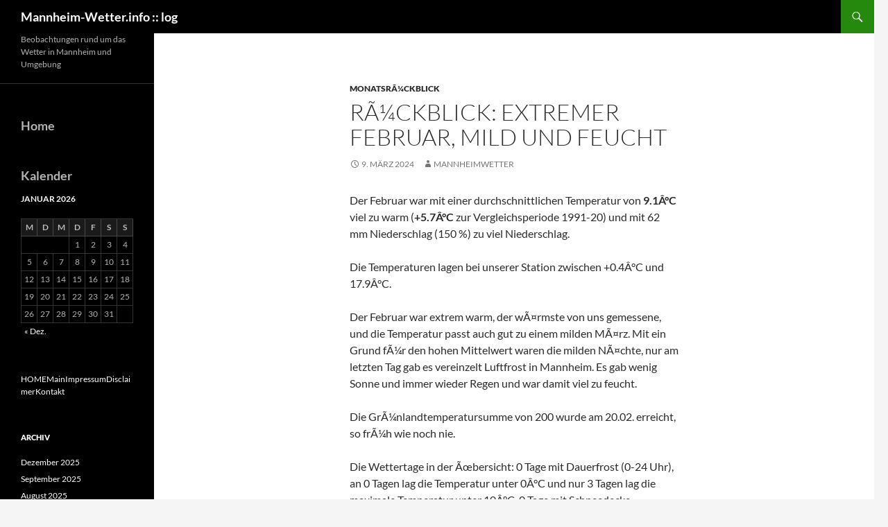

--- FILE ---
content_type: text/html; charset=UTF-8
request_url: https://www.mannheim-wetter.info/archiv/blog/?p=5092
body_size: 14563
content:
<!DOCTYPE html>
<!--[if IE 7]>
<html class="ie ie7" lang="de">
<![endif]-->
<!--[if IE 8]>
<html class="ie ie8" lang="de">
<![endif]-->
<!--[if !(IE 7) & !(IE 8)]><!-->
<html lang="de">
<!--<![endif]-->
<head>
	<meta charset="UTF-8">
	<meta name="viewport" content="width=device-width, initial-scale=1.0">
	<title>RÃ¼ckblick: Extremer Februar, mild und feucht | Mannheim-Wetter.info :: log</title>
	<link rel="profile" href="https://gmpg.org/xfn/11">
	<link rel="pingback" href="https://www.mannheim-wetter.info/archiv/blog/xmlrpc.php">
	<!--[if lt IE 9]>
	<script src="https://www.mannheim-wetter.info/archiv/blog/wp-content/themes/twentyfourteen/js/html5.js?ver=3.7.0"></script>
	<![endif]-->
	<meta name='robots' content='max-image-preview:large' />
<link rel='dns-prefetch' href='//www.mannheim-wetter.info' />
<link rel="alternate" type="application/rss+xml" title="Mannheim-Wetter.info :: log &raquo; Feed" href="https://www.mannheim-wetter.info/archiv/blog/?feed=rss2" />
<link rel="alternate" type="application/rss+xml" title="Mannheim-Wetter.info :: log &raquo; Kommentar-Feed" href="https://www.mannheim-wetter.info/archiv/blog/?feed=comments-rss2" />
<link rel="alternate" title="oEmbed (JSON)" type="application/json+oembed" href="https://www.mannheim-wetter.info/archiv/blog/index.php?rest_route=%2Foembed%2F1.0%2Fembed&#038;url=https%3A%2F%2Fwww.mannheim-wetter.info%2Farchiv%2Fblog%2F%3Fp%3D5092" />
<link rel="alternate" title="oEmbed (XML)" type="text/xml+oembed" href="https://www.mannheim-wetter.info/archiv/blog/index.php?rest_route=%2Foembed%2F1.0%2Fembed&#038;url=https%3A%2F%2Fwww.mannheim-wetter.info%2Farchiv%2Fblog%2F%3Fp%3D5092&#038;format=xml" />
<style id='wp-img-auto-sizes-contain-inline-css'>
img:is([sizes=auto i],[sizes^="auto," i]){contain-intrinsic-size:3000px 1500px}
/*# sourceURL=wp-img-auto-sizes-contain-inline-css */
</style>
<style id='wp-emoji-styles-inline-css'>

	img.wp-smiley, img.emoji {
		display: inline !important;
		border: none !important;
		box-shadow: none !important;
		height: 1em !important;
		width: 1em !important;
		margin: 0 0.07em !important;
		vertical-align: -0.1em !important;
		background: none !important;
		padding: 0 !important;
	}
/*# sourceURL=wp-emoji-styles-inline-css */
</style>
<style id='wp-block-library-inline-css'>
:root{--wp-block-synced-color:#7a00df;--wp-block-synced-color--rgb:122,0,223;--wp-bound-block-color:var(--wp-block-synced-color);--wp-editor-canvas-background:#ddd;--wp-admin-theme-color:#007cba;--wp-admin-theme-color--rgb:0,124,186;--wp-admin-theme-color-darker-10:#006ba1;--wp-admin-theme-color-darker-10--rgb:0,107,160.5;--wp-admin-theme-color-darker-20:#005a87;--wp-admin-theme-color-darker-20--rgb:0,90,135;--wp-admin-border-width-focus:2px}@media (min-resolution:192dpi){:root{--wp-admin-border-width-focus:1.5px}}.wp-element-button{cursor:pointer}:root .has-very-light-gray-background-color{background-color:#eee}:root .has-very-dark-gray-background-color{background-color:#313131}:root .has-very-light-gray-color{color:#eee}:root .has-very-dark-gray-color{color:#313131}:root .has-vivid-green-cyan-to-vivid-cyan-blue-gradient-background{background:linear-gradient(135deg,#00d084,#0693e3)}:root .has-purple-crush-gradient-background{background:linear-gradient(135deg,#34e2e4,#4721fb 50%,#ab1dfe)}:root .has-hazy-dawn-gradient-background{background:linear-gradient(135deg,#faaca8,#dad0ec)}:root .has-subdued-olive-gradient-background{background:linear-gradient(135deg,#fafae1,#67a671)}:root .has-atomic-cream-gradient-background{background:linear-gradient(135deg,#fdd79a,#004a59)}:root .has-nightshade-gradient-background{background:linear-gradient(135deg,#330968,#31cdcf)}:root .has-midnight-gradient-background{background:linear-gradient(135deg,#020381,#2874fc)}:root{--wp--preset--font-size--normal:16px;--wp--preset--font-size--huge:42px}.has-regular-font-size{font-size:1em}.has-larger-font-size{font-size:2.625em}.has-normal-font-size{font-size:var(--wp--preset--font-size--normal)}.has-huge-font-size{font-size:var(--wp--preset--font-size--huge)}.has-text-align-center{text-align:center}.has-text-align-left{text-align:left}.has-text-align-right{text-align:right}.has-fit-text{white-space:nowrap!important}#end-resizable-editor-section{display:none}.aligncenter{clear:both}.items-justified-left{justify-content:flex-start}.items-justified-center{justify-content:center}.items-justified-right{justify-content:flex-end}.items-justified-space-between{justify-content:space-between}.screen-reader-text{border:0;clip-path:inset(50%);height:1px;margin:-1px;overflow:hidden;padding:0;position:absolute;width:1px;word-wrap:normal!important}.screen-reader-text:focus{background-color:#ddd;clip-path:none;color:#444;display:block;font-size:1em;height:auto;left:5px;line-height:normal;padding:15px 23px 14px;text-decoration:none;top:5px;width:auto;z-index:100000}html :where(.has-border-color){border-style:solid}html :where([style*=border-top-color]){border-top-style:solid}html :where([style*=border-right-color]){border-right-style:solid}html :where([style*=border-bottom-color]){border-bottom-style:solid}html :where([style*=border-left-color]){border-left-style:solid}html :where([style*=border-width]){border-style:solid}html :where([style*=border-top-width]){border-top-style:solid}html :where([style*=border-right-width]){border-right-style:solid}html :where([style*=border-bottom-width]){border-bottom-style:solid}html :where([style*=border-left-width]){border-left-style:solid}html :where(img[class*=wp-image-]){height:auto;max-width:100%}:where(figure){margin:0 0 1em}html :where(.is-position-sticky){--wp-admin--admin-bar--position-offset:var(--wp-admin--admin-bar--height,0px)}@media screen and (max-width:600px){html :where(.is-position-sticky){--wp-admin--admin-bar--position-offset:0px}}

/*# sourceURL=wp-block-library-inline-css */
</style><style id='wp-block-calendar-inline-css'>
.wp-block-calendar{text-align:center}.wp-block-calendar td,.wp-block-calendar th{border:1px solid;padding:.25em}.wp-block-calendar th{font-weight:400}.wp-block-calendar caption{background-color:inherit}.wp-block-calendar table{border-collapse:collapse;width:100%}.wp-block-calendar table.has-background th{background-color:inherit}.wp-block-calendar table.has-text-color th{color:inherit}.wp-block-calendar :where(table:not(.has-text-color)){color:#40464d}.wp-block-calendar :where(table:not(.has-text-color)) td,.wp-block-calendar :where(table:not(.has-text-color)) th{border-color:#ddd}:where(.wp-block-calendar table:not(.has-background) th){background:#ddd}
/*# sourceURL=https://www.mannheim-wetter.info/archiv/blog/wp-includes/blocks/calendar/style.min.css */
</style>
<style id='wp-block-categories-inline-css'>
.wp-block-categories{box-sizing:border-box}.wp-block-categories.alignleft{margin-right:2em}.wp-block-categories.alignright{margin-left:2em}.wp-block-categories.wp-block-categories-dropdown.aligncenter{text-align:center}.wp-block-categories .wp-block-categories__label{display:block;width:100%}
/*# sourceURL=https://www.mannheim-wetter.info/archiv/blog/wp-includes/blocks/categories/style.min.css */
</style>
<style id='wp-block-heading-inline-css'>
h1:where(.wp-block-heading).has-background,h2:where(.wp-block-heading).has-background,h3:where(.wp-block-heading).has-background,h4:where(.wp-block-heading).has-background,h5:where(.wp-block-heading).has-background,h6:where(.wp-block-heading).has-background{padding:1.25em 2.375em}h1.has-text-align-left[style*=writing-mode]:where([style*=vertical-lr]),h1.has-text-align-right[style*=writing-mode]:where([style*=vertical-rl]),h2.has-text-align-left[style*=writing-mode]:where([style*=vertical-lr]),h2.has-text-align-right[style*=writing-mode]:where([style*=vertical-rl]),h3.has-text-align-left[style*=writing-mode]:where([style*=vertical-lr]),h3.has-text-align-right[style*=writing-mode]:where([style*=vertical-rl]),h4.has-text-align-left[style*=writing-mode]:where([style*=vertical-lr]),h4.has-text-align-right[style*=writing-mode]:where([style*=vertical-rl]),h5.has-text-align-left[style*=writing-mode]:where([style*=vertical-lr]),h5.has-text-align-right[style*=writing-mode]:where([style*=vertical-rl]),h6.has-text-align-left[style*=writing-mode]:where([style*=vertical-lr]),h6.has-text-align-right[style*=writing-mode]:where([style*=vertical-rl]){rotate:180deg}
/*# sourceURL=https://www.mannheim-wetter.info/archiv/blog/wp-includes/blocks/heading/style.min.css */
</style>
<style id='wp-block-image-inline-css'>
.wp-block-image>a,.wp-block-image>figure>a{display:inline-block}.wp-block-image img{box-sizing:border-box;height:auto;max-width:100%;vertical-align:bottom}@media not (prefers-reduced-motion){.wp-block-image img.hide{visibility:hidden}.wp-block-image img.show{animation:show-content-image .4s}}.wp-block-image[style*=border-radius] img,.wp-block-image[style*=border-radius]>a{border-radius:inherit}.wp-block-image.has-custom-border img{box-sizing:border-box}.wp-block-image.aligncenter{text-align:center}.wp-block-image.alignfull>a,.wp-block-image.alignwide>a{width:100%}.wp-block-image.alignfull img,.wp-block-image.alignwide img{height:auto;width:100%}.wp-block-image .aligncenter,.wp-block-image .alignleft,.wp-block-image .alignright,.wp-block-image.aligncenter,.wp-block-image.alignleft,.wp-block-image.alignright{display:table}.wp-block-image .aligncenter>figcaption,.wp-block-image .alignleft>figcaption,.wp-block-image .alignright>figcaption,.wp-block-image.aligncenter>figcaption,.wp-block-image.alignleft>figcaption,.wp-block-image.alignright>figcaption{caption-side:bottom;display:table-caption}.wp-block-image .alignleft{float:left;margin:.5em 1em .5em 0}.wp-block-image .alignright{float:right;margin:.5em 0 .5em 1em}.wp-block-image .aligncenter{margin-left:auto;margin-right:auto}.wp-block-image :where(figcaption){margin-bottom:1em;margin-top:.5em}.wp-block-image.is-style-circle-mask img{border-radius:9999px}@supports ((-webkit-mask-image:none) or (mask-image:none)) or (-webkit-mask-image:none){.wp-block-image.is-style-circle-mask img{border-radius:0;-webkit-mask-image:url('data:image/svg+xml;utf8,<svg viewBox="0 0 100 100" xmlns="http://www.w3.org/2000/svg"><circle cx="50" cy="50" r="50"/></svg>');mask-image:url('data:image/svg+xml;utf8,<svg viewBox="0 0 100 100" xmlns="http://www.w3.org/2000/svg"><circle cx="50" cy="50" r="50"/></svg>');mask-mode:alpha;-webkit-mask-position:center;mask-position:center;-webkit-mask-repeat:no-repeat;mask-repeat:no-repeat;-webkit-mask-size:contain;mask-size:contain}}:root :where(.wp-block-image.is-style-rounded img,.wp-block-image .is-style-rounded img){border-radius:9999px}.wp-block-image figure{margin:0}.wp-lightbox-container{display:flex;flex-direction:column;position:relative}.wp-lightbox-container img{cursor:zoom-in}.wp-lightbox-container img:hover+button{opacity:1}.wp-lightbox-container button{align-items:center;backdrop-filter:blur(16px) saturate(180%);background-color:#5a5a5a40;border:none;border-radius:4px;cursor:zoom-in;display:flex;height:20px;justify-content:center;opacity:0;padding:0;position:absolute;right:16px;text-align:center;top:16px;width:20px;z-index:100}@media not (prefers-reduced-motion){.wp-lightbox-container button{transition:opacity .2s ease}}.wp-lightbox-container button:focus-visible{outline:3px auto #5a5a5a40;outline:3px auto -webkit-focus-ring-color;outline-offset:3px}.wp-lightbox-container button:hover{cursor:pointer;opacity:1}.wp-lightbox-container button:focus{opacity:1}.wp-lightbox-container button:focus,.wp-lightbox-container button:hover,.wp-lightbox-container button:not(:hover):not(:active):not(.has-background){background-color:#5a5a5a40;border:none}.wp-lightbox-overlay{box-sizing:border-box;cursor:zoom-out;height:100vh;left:0;overflow:hidden;position:fixed;top:0;visibility:hidden;width:100%;z-index:100000}.wp-lightbox-overlay .close-button{align-items:center;cursor:pointer;display:flex;justify-content:center;min-height:40px;min-width:40px;padding:0;position:absolute;right:calc(env(safe-area-inset-right) + 16px);top:calc(env(safe-area-inset-top) + 16px);z-index:5000000}.wp-lightbox-overlay .close-button:focus,.wp-lightbox-overlay .close-button:hover,.wp-lightbox-overlay .close-button:not(:hover):not(:active):not(.has-background){background:none;border:none}.wp-lightbox-overlay .lightbox-image-container{height:var(--wp--lightbox-container-height);left:50%;overflow:hidden;position:absolute;top:50%;transform:translate(-50%,-50%);transform-origin:top left;width:var(--wp--lightbox-container-width);z-index:9999999999}.wp-lightbox-overlay .wp-block-image{align-items:center;box-sizing:border-box;display:flex;height:100%;justify-content:center;margin:0;position:relative;transform-origin:0 0;width:100%;z-index:3000000}.wp-lightbox-overlay .wp-block-image img{height:var(--wp--lightbox-image-height);min-height:var(--wp--lightbox-image-height);min-width:var(--wp--lightbox-image-width);width:var(--wp--lightbox-image-width)}.wp-lightbox-overlay .wp-block-image figcaption{display:none}.wp-lightbox-overlay button{background:none;border:none}.wp-lightbox-overlay .scrim{background-color:#fff;height:100%;opacity:.9;position:absolute;width:100%;z-index:2000000}.wp-lightbox-overlay.active{visibility:visible}@media not (prefers-reduced-motion){.wp-lightbox-overlay.active{animation:turn-on-visibility .25s both}.wp-lightbox-overlay.active img{animation:turn-on-visibility .35s both}.wp-lightbox-overlay.show-closing-animation:not(.active){animation:turn-off-visibility .35s both}.wp-lightbox-overlay.show-closing-animation:not(.active) img{animation:turn-off-visibility .25s both}.wp-lightbox-overlay.zoom.active{animation:none;opacity:1;visibility:visible}.wp-lightbox-overlay.zoom.active .lightbox-image-container{animation:lightbox-zoom-in .4s}.wp-lightbox-overlay.zoom.active .lightbox-image-container img{animation:none}.wp-lightbox-overlay.zoom.active .scrim{animation:turn-on-visibility .4s forwards}.wp-lightbox-overlay.zoom.show-closing-animation:not(.active){animation:none}.wp-lightbox-overlay.zoom.show-closing-animation:not(.active) .lightbox-image-container{animation:lightbox-zoom-out .4s}.wp-lightbox-overlay.zoom.show-closing-animation:not(.active) .lightbox-image-container img{animation:none}.wp-lightbox-overlay.zoom.show-closing-animation:not(.active) .scrim{animation:turn-off-visibility .4s forwards}}@keyframes show-content-image{0%{visibility:hidden}99%{visibility:hidden}to{visibility:visible}}@keyframes turn-on-visibility{0%{opacity:0}to{opacity:1}}@keyframes turn-off-visibility{0%{opacity:1;visibility:visible}99%{opacity:0;visibility:visible}to{opacity:0;visibility:hidden}}@keyframes lightbox-zoom-in{0%{transform:translate(calc((-100vw + var(--wp--lightbox-scrollbar-width))/2 + var(--wp--lightbox-initial-left-position)),calc(-50vh + var(--wp--lightbox-initial-top-position))) scale(var(--wp--lightbox-scale))}to{transform:translate(-50%,-50%) scale(1)}}@keyframes lightbox-zoom-out{0%{transform:translate(-50%,-50%) scale(1);visibility:visible}99%{visibility:visible}to{transform:translate(calc((-100vw + var(--wp--lightbox-scrollbar-width))/2 + var(--wp--lightbox-initial-left-position)),calc(-50vh + var(--wp--lightbox-initial-top-position))) scale(var(--wp--lightbox-scale));visibility:hidden}}
/*# sourceURL=https://www.mannheim-wetter.info/archiv/blog/wp-includes/blocks/image/style.min.css */
</style>
<style id='wp-block-image-theme-inline-css'>
:root :where(.wp-block-image figcaption){color:#555;font-size:13px;text-align:center}.is-dark-theme :root :where(.wp-block-image figcaption){color:#ffffffa6}.wp-block-image{margin:0 0 1em}
/*# sourceURL=https://www.mannheim-wetter.info/archiv/blog/wp-includes/blocks/image/theme.min.css */
</style>
<style id='wp-block-columns-inline-css'>
.wp-block-columns{box-sizing:border-box;display:flex;flex-wrap:wrap!important}@media (min-width:782px){.wp-block-columns{flex-wrap:nowrap!important}}.wp-block-columns{align-items:normal!important}.wp-block-columns.are-vertically-aligned-top{align-items:flex-start}.wp-block-columns.are-vertically-aligned-center{align-items:center}.wp-block-columns.are-vertically-aligned-bottom{align-items:flex-end}@media (max-width:781px){.wp-block-columns:not(.is-not-stacked-on-mobile)>.wp-block-column{flex-basis:100%!important}}@media (min-width:782px){.wp-block-columns:not(.is-not-stacked-on-mobile)>.wp-block-column{flex-basis:0;flex-grow:1}.wp-block-columns:not(.is-not-stacked-on-mobile)>.wp-block-column[style*=flex-basis]{flex-grow:0}}.wp-block-columns.is-not-stacked-on-mobile{flex-wrap:nowrap!important}.wp-block-columns.is-not-stacked-on-mobile>.wp-block-column{flex-basis:0;flex-grow:1}.wp-block-columns.is-not-stacked-on-mobile>.wp-block-column[style*=flex-basis]{flex-grow:0}:where(.wp-block-columns){margin-bottom:1.75em}:where(.wp-block-columns.has-background){padding:1.25em 2.375em}.wp-block-column{flex-grow:1;min-width:0;overflow-wrap:break-word;word-break:break-word}.wp-block-column.is-vertically-aligned-top{align-self:flex-start}.wp-block-column.is-vertically-aligned-center{align-self:center}.wp-block-column.is-vertically-aligned-bottom{align-self:flex-end}.wp-block-column.is-vertically-aligned-stretch{align-self:stretch}.wp-block-column.is-vertically-aligned-bottom,.wp-block-column.is-vertically-aligned-center,.wp-block-column.is-vertically-aligned-top{width:100%}
/*# sourceURL=https://www.mannheim-wetter.info/archiv/blog/wp-includes/blocks/columns/style.min.css */
</style>
<style id='wp-block-group-inline-css'>
.wp-block-group{box-sizing:border-box}:where(.wp-block-group.wp-block-group-is-layout-constrained){position:relative}
/*# sourceURL=https://www.mannheim-wetter.info/archiv/blog/wp-includes/blocks/group/style.min.css */
</style>
<style id='wp-block-group-theme-inline-css'>
:where(.wp-block-group.has-background){padding:1.25em 2.375em}
/*# sourceURL=https://www.mannheim-wetter.info/archiv/blog/wp-includes/blocks/group/theme.min.css */
</style>
<style id='wp-block-paragraph-inline-css'>
.is-small-text{font-size:.875em}.is-regular-text{font-size:1em}.is-large-text{font-size:2.25em}.is-larger-text{font-size:3em}.has-drop-cap:not(:focus):first-letter{float:left;font-size:8.4em;font-style:normal;font-weight:100;line-height:.68;margin:.05em .1em 0 0;text-transform:uppercase}body.rtl .has-drop-cap:not(:focus):first-letter{float:none;margin-left:.1em}p.has-drop-cap.has-background{overflow:hidden}:root :where(p.has-background){padding:1.25em 2.375em}:where(p.has-text-color:not(.has-link-color)) a{color:inherit}p.has-text-align-left[style*="writing-mode:vertical-lr"],p.has-text-align-right[style*="writing-mode:vertical-rl"]{rotate:180deg}
/*# sourceURL=https://www.mannheim-wetter.info/archiv/blog/wp-includes/blocks/paragraph/style.min.css */
</style>
<style id='global-styles-inline-css'>
:root{--wp--preset--aspect-ratio--square: 1;--wp--preset--aspect-ratio--4-3: 4/3;--wp--preset--aspect-ratio--3-4: 3/4;--wp--preset--aspect-ratio--3-2: 3/2;--wp--preset--aspect-ratio--2-3: 2/3;--wp--preset--aspect-ratio--16-9: 16/9;--wp--preset--aspect-ratio--9-16: 9/16;--wp--preset--color--black: #000;--wp--preset--color--cyan-bluish-gray: #abb8c3;--wp--preset--color--white: #fff;--wp--preset--color--pale-pink: #f78da7;--wp--preset--color--vivid-red: #cf2e2e;--wp--preset--color--luminous-vivid-orange: #ff6900;--wp--preset--color--luminous-vivid-amber: #fcb900;--wp--preset--color--light-green-cyan: #7bdcb5;--wp--preset--color--vivid-green-cyan: #00d084;--wp--preset--color--pale-cyan-blue: #8ed1fc;--wp--preset--color--vivid-cyan-blue: #0693e3;--wp--preset--color--vivid-purple: #9b51e0;--wp--preset--color--green: #24890d;--wp--preset--color--dark-gray: #2b2b2b;--wp--preset--color--medium-gray: #767676;--wp--preset--color--light-gray: #f5f5f5;--wp--preset--gradient--vivid-cyan-blue-to-vivid-purple: linear-gradient(135deg,rgb(6,147,227) 0%,rgb(155,81,224) 100%);--wp--preset--gradient--light-green-cyan-to-vivid-green-cyan: linear-gradient(135deg,rgb(122,220,180) 0%,rgb(0,208,130) 100%);--wp--preset--gradient--luminous-vivid-amber-to-luminous-vivid-orange: linear-gradient(135deg,rgb(252,185,0) 0%,rgb(255,105,0) 100%);--wp--preset--gradient--luminous-vivid-orange-to-vivid-red: linear-gradient(135deg,rgb(255,105,0) 0%,rgb(207,46,46) 100%);--wp--preset--gradient--very-light-gray-to-cyan-bluish-gray: linear-gradient(135deg,rgb(238,238,238) 0%,rgb(169,184,195) 100%);--wp--preset--gradient--cool-to-warm-spectrum: linear-gradient(135deg,rgb(74,234,220) 0%,rgb(151,120,209) 20%,rgb(207,42,186) 40%,rgb(238,44,130) 60%,rgb(251,105,98) 80%,rgb(254,248,76) 100%);--wp--preset--gradient--blush-light-purple: linear-gradient(135deg,rgb(255,206,236) 0%,rgb(152,150,240) 100%);--wp--preset--gradient--blush-bordeaux: linear-gradient(135deg,rgb(254,205,165) 0%,rgb(254,45,45) 50%,rgb(107,0,62) 100%);--wp--preset--gradient--luminous-dusk: linear-gradient(135deg,rgb(255,203,112) 0%,rgb(199,81,192) 50%,rgb(65,88,208) 100%);--wp--preset--gradient--pale-ocean: linear-gradient(135deg,rgb(255,245,203) 0%,rgb(182,227,212) 50%,rgb(51,167,181) 100%);--wp--preset--gradient--electric-grass: linear-gradient(135deg,rgb(202,248,128) 0%,rgb(113,206,126) 100%);--wp--preset--gradient--midnight: linear-gradient(135deg,rgb(2,3,129) 0%,rgb(40,116,252) 100%);--wp--preset--font-size--small: 13px;--wp--preset--font-size--medium: 20px;--wp--preset--font-size--large: 36px;--wp--preset--font-size--x-large: 42px;--wp--preset--spacing--20: 0.44rem;--wp--preset--spacing--30: 0.67rem;--wp--preset--spacing--40: 1rem;--wp--preset--spacing--50: 1.5rem;--wp--preset--spacing--60: 2.25rem;--wp--preset--spacing--70: 3.38rem;--wp--preset--spacing--80: 5.06rem;--wp--preset--shadow--natural: 6px 6px 9px rgba(0, 0, 0, 0.2);--wp--preset--shadow--deep: 12px 12px 50px rgba(0, 0, 0, 0.4);--wp--preset--shadow--sharp: 6px 6px 0px rgba(0, 0, 0, 0.2);--wp--preset--shadow--outlined: 6px 6px 0px -3px rgb(255, 255, 255), 6px 6px rgb(0, 0, 0);--wp--preset--shadow--crisp: 6px 6px 0px rgb(0, 0, 0);}:where(.is-layout-flex){gap: 0.5em;}:where(.is-layout-grid){gap: 0.5em;}body .is-layout-flex{display: flex;}.is-layout-flex{flex-wrap: wrap;align-items: center;}.is-layout-flex > :is(*, div){margin: 0;}body .is-layout-grid{display: grid;}.is-layout-grid > :is(*, div){margin: 0;}:where(.wp-block-columns.is-layout-flex){gap: 2em;}:where(.wp-block-columns.is-layout-grid){gap: 2em;}:where(.wp-block-post-template.is-layout-flex){gap: 1.25em;}:where(.wp-block-post-template.is-layout-grid){gap: 1.25em;}.has-black-color{color: var(--wp--preset--color--black) !important;}.has-cyan-bluish-gray-color{color: var(--wp--preset--color--cyan-bluish-gray) !important;}.has-white-color{color: var(--wp--preset--color--white) !important;}.has-pale-pink-color{color: var(--wp--preset--color--pale-pink) !important;}.has-vivid-red-color{color: var(--wp--preset--color--vivid-red) !important;}.has-luminous-vivid-orange-color{color: var(--wp--preset--color--luminous-vivid-orange) !important;}.has-luminous-vivid-amber-color{color: var(--wp--preset--color--luminous-vivid-amber) !important;}.has-light-green-cyan-color{color: var(--wp--preset--color--light-green-cyan) !important;}.has-vivid-green-cyan-color{color: var(--wp--preset--color--vivid-green-cyan) !important;}.has-pale-cyan-blue-color{color: var(--wp--preset--color--pale-cyan-blue) !important;}.has-vivid-cyan-blue-color{color: var(--wp--preset--color--vivid-cyan-blue) !important;}.has-vivid-purple-color{color: var(--wp--preset--color--vivid-purple) !important;}.has-black-background-color{background-color: var(--wp--preset--color--black) !important;}.has-cyan-bluish-gray-background-color{background-color: var(--wp--preset--color--cyan-bluish-gray) !important;}.has-white-background-color{background-color: var(--wp--preset--color--white) !important;}.has-pale-pink-background-color{background-color: var(--wp--preset--color--pale-pink) !important;}.has-vivid-red-background-color{background-color: var(--wp--preset--color--vivid-red) !important;}.has-luminous-vivid-orange-background-color{background-color: var(--wp--preset--color--luminous-vivid-orange) !important;}.has-luminous-vivid-amber-background-color{background-color: var(--wp--preset--color--luminous-vivid-amber) !important;}.has-light-green-cyan-background-color{background-color: var(--wp--preset--color--light-green-cyan) !important;}.has-vivid-green-cyan-background-color{background-color: var(--wp--preset--color--vivid-green-cyan) !important;}.has-pale-cyan-blue-background-color{background-color: var(--wp--preset--color--pale-cyan-blue) !important;}.has-vivid-cyan-blue-background-color{background-color: var(--wp--preset--color--vivid-cyan-blue) !important;}.has-vivid-purple-background-color{background-color: var(--wp--preset--color--vivid-purple) !important;}.has-black-border-color{border-color: var(--wp--preset--color--black) !important;}.has-cyan-bluish-gray-border-color{border-color: var(--wp--preset--color--cyan-bluish-gray) !important;}.has-white-border-color{border-color: var(--wp--preset--color--white) !important;}.has-pale-pink-border-color{border-color: var(--wp--preset--color--pale-pink) !important;}.has-vivid-red-border-color{border-color: var(--wp--preset--color--vivid-red) !important;}.has-luminous-vivid-orange-border-color{border-color: var(--wp--preset--color--luminous-vivid-orange) !important;}.has-luminous-vivid-amber-border-color{border-color: var(--wp--preset--color--luminous-vivid-amber) !important;}.has-light-green-cyan-border-color{border-color: var(--wp--preset--color--light-green-cyan) !important;}.has-vivid-green-cyan-border-color{border-color: var(--wp--preset--color--vivid-green-cyan) !important;}.has-pale-cyan-blue-border-color{border-color: var(--wp--preset--color--pale-cyan-blue) !important;}.has-vivid-cyan-blue-border-color{border-color: var(--wp--preset--color--vivid-cyan-blue) !important;}.has-vivid-purple-border-color{border-color: var(--wp--preset--color--vivid-purple) !important;}.has-vivid-cyan-blue-to-vivid-purple-gradient-background{background: var(--wp--preset--gradient--vivid-cyan-blue-to-vivid-purple) !important;}.has-light-green-cyan-to-vivid-green-cyan-gradient-background{background: var(--wp--preset--gradient--light-green-cyan-to-vivid-green-cyan) !important;}.has-luminous-vivid-amber-to-luminous-vivid-orange-gradient-background{background: var(--wp--preset--gradient--luminous-vivid-amber-to-luminous-vivid-orange) !important;}.has-luminous-vivid-orange-to-vivid-red-gradient-background{background: var(--wp--preset--gradient--luminous-vivid-orange-to-vivid-red) !important;}.has-very-light-gray-to-cyan-bluish-gray-gradient-background{background: var(--wp--preset--gradient--very-light-gray-to-cyan-bluish-gray) !important;}.has-cool-to-warm-spectrum-gradient-background{background: var(--wp--preset--gradient--cool-to-warm-spectrum) !important;}.has-blush-light-purple-gradient-background{background: var(--wp--preset--gradient--blush-light-purple) !important;}.has-blush-bordeaux-gradient-background{background: var(--wp--preset--gradient--blush-bordeaux) !important;}.has-luminous-dusk-gradient-background{background: var(--wp--preset--gradient--luminous-dusk) !important;}.has-pale-ocean-gradient-background{background: var(--wp--preset--gradient--pale-ocean) !important;}.has-electric-grass-gradient-background{background: var(--wp--preset--gradient--electric-grass) !important;}.has-midnight-gradient-background{background: var(--wp--preset--gradient--midnight) !important;}.has-small-font-size{font-size: var(--wp--preset--font-size--small) !important;}.has-medium-font-size{font-size: var(--wp--preset--font-size--medium) !important;}.has-large-font-size{font-size: var(--wp--preset--font-size--large) !important;}.has-x-large-font-size{font-size: var(--wp--preset--font-size--x-large) !important;}
:where(.wp-block-columns.is-layout-flex){gap: 2em;}:where(.wp-block-columns.is-layout-grid){gap: 2em;}
/*# sourceURL=global-styles-inline-css */
</style>
<style id='core-block-supports-inline-css'>
.wp-container-core-columns-is-layout-9d6595d7{flex-wrap:nowrap;}
/*# sourceURL=core-block-supports-inline-css */
</style>

<style id='classic-theme-styles-inline-css'>
/*! This file is auto-generated */
.wp-block-button__link{color:#fff;background-color:#32373c;border-radius:9999px;box-shadow:none;text-decoration:none;padding:calc(.667em + 2px) calc(1.333em + 2px);font-size:1.125em}.wp-block-file__button{background:#32373c;color:#fff;text-decoration:none}
/*# sourceURL=/wp-includes/css/classic-themes.min.css */
</style>
<link rel='stylesheet' id='twentyfourteen-lato-css' href='https://www.mannheim-wetter.info/archiv/blog/wp-content/themes/twentyfourteen/fonts/font-lato.css?ver=20230328' media='all' />
<link rel='stylesheet' id='genericons-css' href='https://www.mannheim-wetter.info/archiv/blog/wp-content/themes/twentyfourteen/genericons/genericons.css?ver=3.0.3' media='all' />
<link rel='stylesheet' id='twentyfourteen-style-css' href='https://www.mannheim-wetter.info/archiv/blog/wp-content/themes/twentyfourteen/style.css?ver=20250715' media='all' />
<link rel='stylesheet' id='twentyfourteen-block-style-css' href='https://www.mannheim-wetter.info/archiv/blog/wp-content/themes/twentyfourteen/css/blocks.css?ver=20250715' media='all' />
<script src="https://www.mannheim-wetter.info/archiv/blog/wp-includes/js/jquery/jquery.min.js?ver=3.7.1" id="jquery-core-js"></script>
<script src="https://www.mannheim-wetter.info/archiv/blog/wp-includes/js/jquery/jquery-migrate.min.js?ver=3.4.1" id="jquery-migrate-js"></script>
<script src="https://www.mannheim-wetter.info/archiv/blog/wp-content/themes/twentyfourteen/js/functions.js?ver=20230526" id="twentyfourteen-script-js" defer data-wp-strategy="defer"></script>
<link rel="https://api.w.org/" href="https://www.mannheim-wetter.info/archiv/blog/index.php?rest_route=/" /><link rel="alternate" title="JSON" type="application/json" href="https://www.mannheim-wetter.info/archiv/blog/index.php?rest_route=/wp/v2/posts/5092" /><link rel="EditURI" type="application/rsd+xml" title="RSD" href="https://www.mannheim-wetter.info/archiv/blog/xmlrpc.php?rsd" />
<meta name="generator" content="WordPress 6.9" />
<link rel="canonical" href="https://www.mannheim-wetter.info/archiv/blog/?p=5092" />
<link rel='shortlink' href='https://www.mannheim-wetter.info/archiv/blog/?p=5092' />
<link rel="icon" href="https://www.mannheim-wetter.info/archiv/blog/wp-content/uploads/2021/11/cropped-image002-32x32.jpg" sizes="32x32" />
<link rel="icon" href="https://www.mannheim-wetter.info/archiv/blog/wp-content/uploads/2021/11/cropped-image002-192x192.jpg" sizes="192x192" />
<link rel="apple-touch-icon" href="https://www.mannheim-wetter.info/archiv/blog/wp-content/uploads/2021/11/cropped-image002-180x180.jpg" />
<meta name="msapplication-TileImage" content="https://www.mannheim-wetter.info/archiv/blog/wp-content/uploads/2021/11/cropped-image002-270x270.jpg" />
</head>

<body class="wp-singular post-template-default single single-post postid-5092 single-format-standard wp-embed-responsive wp-theme-twentyfourteen group-blog masthead-fixed full-width singular">
<a class="screen-reader-text skip-link" href="#content">
	Zum Inhalt springen</a>
<div id="page" class="hfeed site">
		
	<header id="masthead" class="site-header">
		<div class="header-main">
			<h1 class="site-title"><a href="https://www.mannheim-wetter.info/archiv/blog/" rel="home" >Mannheim-Wetter.info :: log</a></h1>

			<div class="search-toggle">
				<a href="#search-container" class="screen-reader-text" aria-expanded="false" aria-controls="search-container">
					Suchen				</a>
			</div>

			<nav id="primary-navigation" class="site-navigation primary-navigation">
				<button class="menu-toggle">Primäres Menü</button>
							</nav>
		</div>

		<div id="search-container" class="search-box-wrapper hide">
			<div class="search-box">
				<form role="search" method="get" class="search-form" action="https://www.mannheim-wetter.info/archiv/blog/">
				<label>
					<span class="screen-reader-text">Suche nach:</span>
					<input type="search" class="search-field" placeholder="Suchen …" value="" name="s" />
				</label>
				<input type="submit" class="search-submit" value="Suchen" />
			</form>			</div>
		</div>
	</header><!-- #masthead -->

	<div id="main" class="site-main">

	<div id="primary" class="content-area">
		<div id="content" class="site-content" role="main">
			
<article id="post-5092" class="post-5092 post type-post status-publish format-standard hentry category-monatsruckblick">
	
	<header class="entry-header">
				<div class="entry-meta">
			<span class="cat-links"><a href="https://www.mannheim-wetter.info/archiv/blog/?cat=22" rel="category">MonatsrÃ¼ckblick</a></span>
		</div>
			<h1 class="entry-title">RÃ¼ckblick: Extremer Februar, mild und feucht</h1>
		<div class="entry-meta">
			<span class="entry-date"><a href="https://www.mannheim-wetter.info/archiv/blog/?p=5092" rel="bookmark"><time class="entry-date" datetime="2024-03-09T15:17:05+01:00">9. März 2024</time></a></span> <span class="byline"><span class="author vcard"><a class="url fn n" href="https://www.mannheim-wetter.info/archiv/blog/?author=5" rel="author">mannheimwetter</a></span></span>		</div><!-- .entry-meta -->
	</header><!-- .entry-header -->

		<div class="entry-content">
		
<p>Der Februar war mit einer durchschnittlichen Temperatur von <strong>9.1Â°C </strong>viel zu warm (<strong>+5.7Â°C</strong> zur Vergleichsperiode 1991-20) und mit 62 mm Niederschlag (150 %) zu viel Niederschlag.  </p>



<p>Die Temperaturen lagen bei unserer Station zwischen +0.4Â°C und 17.9Â°C. </p>



<p>Der Februar war extrem warm, der wÃ¤rmste von uns gemessene, und die Temperatur passt auch gut zu einem milden MÃ¤rz. Mit ein Grund fÃ¼r den hohen Mittelwert waren die milden NÃ¤chte, nur am letzten Tag gab es vereinzelt Luftfrost in Mannheim.  Es gab wenig Sonne und immer wieder Regen und war damit viel zu feucht.</p>



<p>Die GrÃ¼nlandtemperatursumme von 200 wurde am 20.02. erreicht, so frÃ¼h wie noch nie.</p>



<p>Die Wettertage in der Ãœbersicht: 0 Tage mit Dauerfrost (0-24 Uhr), an 0 Tagen lag die Temperatur unter 0Â°C und nur 3 Tagen lag die maximale Temperatur unter 10Â°C. 0 Tage mit Schneedecke.</p>



<p>Mehr Daten im <a href="https://www.mannheim-wetter.info/archiv/2024/pcws/bm202402.html" target="_blank" rel="noreferrer noopener">Monatsbericht vom Februar</a>.</p>



<figure class="wp-block-image size-medium"><a href="https://www.mannheim-wetter.info/archiv/blog/wp-content/uploads/2024/03/m202402t.png"><img fetchpriority="high" decoding="async" width="300" height="211" src="https://www.mannheim-wetter.info/archiv/blog/wp-content/uploads/2024/03/m202402t-300x211.png" alt="" class="wp-image-5093" srcset="https://www.mannheim-wetter.info/archiv/blog/wp-content/uploads/2024/03/m202402t-300x211.png 300w, https://www.mannheim-wetter.info/archiv/blog/wp-content/uploads/2024/03/m202402t-768x541.png 768w, https://www.mannheim-wetter.info/archiv/blog/wp-content/uploads/2024/03/m202402t.png 835w" sizes="(max-width: 300px) 100vw, 300px" /></a></figure>



<figure class="wp-block-image size-medium"><a href="https://www.mannheim-wetter.info/archiv/blog/wp-content/uploads/2024/03/m202402r.png"><img decoding="async" width="300" height="211" src="https://www.mannheim-wetter.info/archiv/blog/wp-content/uploads/2024/03/m202402r-300x211.png" alt="" class="wp-image-5094" srcset="https://www.mannheim-wetter.info/archiv/blog/wp-content/uploads/2024/03/m202402r-300x211.png 300w, https://www.mannheim-wetter.info/archiv/blog/wp-content/uploads/2024/03/m202402r-768x541.png 768w, https://www.mannheim-wetter.info/archiv/blog/wp-content/uploads/2024/03/m202402r.png 835w" sizes="(max-width: 300px) 100vw, 300px" /></a></figure>



<figure class="wp-block-image size-medium"><a href="https://www.mannheim-wetter.info/archiv/blog/wp-content/uploads/2024/03/Mannheim_Temperatur_202402.png"><img decoding="async" width="300" height="212" src="https://www.mannheim-wetter.info/archiv/blog/wp-content/uploads/2024/03/Mannheim_Temperatur_202402-300x212.png" alt="" class="wp-image-5095" srcset="https://www.mannheim-wetter.info/archiv/blog/wp-content/uploads/2024/03/Mannheim_Temperatur_202402-300x212.png 300w, https://www.mannheim-wetter.info/archiv/blog/wp-content/uploads/2024/03/Mannheim_Temperatur_202402-1024x724.png 1024w, https://www.mannheim-wetter.info/archiv/blog/wp-content/uploads/2024/03/Mannheim_Temperatur_202402-768x543.png 768w, https://www.mannheim-wetter.info/archiv/blog/wp-content/uploads/2024/03/Mannheim_Temperatur_202402.png 1432w" sizes="(max-width: 300px) 100vw, 300px" /></a></figure>
	</div><!-- .entry-content -->
	
	</article><!-- #post-5092 -->
		<nav class="navigation post-navigation">
		<h1 class="screen-reader-text">
			Beitragsnavigation		</h1>
		<div class="nav-links">
			<a href="https://www.mannheim-wetter.info/archiv/blog/?p=5083" rel="prev"><span class="meta-nav">Vorheriger Beitrag</span>GrÃ¼nlandtemperatursumme so frÃ¼h wie noch nie auf 200</a><a href="https://www.mannheim-wetter.info/archiv/blog/?p=5098" rel="next"><span class="meta-nav">Nächster Beitrag</span>27.8Â°C, erster Sommertag</a>			</div><!-- .nav-links -->
		</nav><!-- .navigation -->
				</div><!-- #content -->
	</div><!-- #primary -->

<div id="secondary">
		<h2 class="site-description">Beobachtungen rund um das Wetter in Mannheim und Umgebung</h2>
	
		<nav class="navigation site-navigation secondary-navigation">
			</nav>
	
		<div id="primary-sidebar" class="primary-sidebar widget-area" role="complementary">
		<aside id="block-13" class="widget widget_block">
<h2 class="wp-block-heading">Home</h2>
</aside><aside id="block-16" class="widget widget_block">
<div class="wp-block-group"><div class="wp-block-group__inner-container is-layout-flow wp-block-group-is-layout-flow"><div class="widget widget_calendar"><h2 class="widgettitle">Kalender</h2><div id="calendar_wrap" class="calendar_wrap"><table id="wp-calendar" class="wp-calendar-table">
	<caption>Januar 2026</caption>
	<thead>
	<tr>
		<th scope="col" aria-label="Montag">M</th>
		<th scope="col" aria-label="Dienstag">D</th>
		<th scope="col" aria-label="Mittwoch">M</th>
		<th scope="col" aria-label="Donnerstag">D</th>
		<th scope="col" aria-label="Freitag">F</th>
		<th scope="col" aria-label="Samstag">S</th>
		<th scope="col" aria-label="Sonntag">S</th>
	</tr>
	</thead>
	<tbody>
	<tr>
		<td colspan="3" class="pad">&nbsp;</td><td>1</td><td>2</td><td>3</td><td>4</td>
	</tr>
	<tr>
		<td>5</td><td>6</td><td>7</td><td>8</td><td>9</td><td>10</td><td>11</td>
	</tr>
	<tr>
		<td>12</td><td>13</td><td id="today">14</td><td>15</td><td>16</td><td>17</td><td>18</td>
	</tr>
	<tr>
		<td>19</td><td>20</td><td>21</td><td>22</td><td>23</td><td>24</td><td>25</td>
	</tr>
	<tr>
		<td>26</td><td>27</td><td>28</td><td>29</td><td>30</td><td>31</td>
		<td class="pad" colspan="1">&nbsp;</td>
	</tr>
	</tbody>
	</table><nav aria-label="Vorherige und nächste Monate" class="wp-calendar-nav">
		<span class="wp-calendar-nav-prev"><a href="https://www.mannheim-wetter.info/archiv/blog/?m=202512">&laquo; Dez.</a></span>
		<span class="pad">&nbsp;</span>
		<span class="wp-calendar-nav-next">&nbsp;</span>
	</nav></div></div></div></div>
</aside><aside id="block-14" class="widget widget_block widget_text">
<p><a href="http://www.mannheim-wetter.info" target="_top" title="Sprung zur Hauptseite">HOME</a><a href="http://www.mannheim-wetter.info/main.html" title="Sprung zur Hauptseite">Main</a><a href="http://www.mannheim-wetter.info/impressum.shtml" title="Impressum">Impressum</a><a href="http://www.mannheim-wetter.info/disclaimer.shtml" title="Disclaimer">Disclaimer</a><a href="http://mannheim-wetter.info/cgi-bin/fs/index.php" title="Nachricht senden">Kontakt</a></p>
</aside><aside id="archives-3" class="widget widget_archive"><h1 class="widget-title">Archiv</h1><nav aria-label="Archiv">
			<ul>
					<li><a href='https://www.mannheim-wetter.info/archiv/blog/?m=202512'>Dezember 2025</a></li>
	<li><a href='https://www.mannheim-wetter.info/archiv/blog/?m=202509'>September 2025</a></li>
	<li><a href='https://www.mannheim-wetter.info/archiv/blog/?m=202508'>August 2025</a></li>
	<li><a href='https://www.mannheim-wetter.info/archiv/blog/?m=202507'>Juli 2025</a></li>
	<li><a href='https://www.mannheim-wetter.info/archiv/blog/?m=202506'>Juni 2025</a></li>
	<li><a href='https://www.mannheim-wetter.info/archiv/blog/?m=202505'>Mai 2025</a></li>
	<li><a href='https://www.mannheim-wetter.info/archiv/blog/?m=202503'>März 2025</a></li>
	<li><a href='https://www.mannheim-wetter.info/archiv/blog/?m=202501'>Januar 2025</a></li>
	<li><a href='https://www.mannheim-wetter.info/archiv/blog/?m=202412'>Dezember 2024</a></li>
	<li><a href='https://www.mannheim-wetter.info/archiv/blog/?m=202411'>November 2024</a></li>
	<li><a href='https://www.mannheim-wetter.info/archiv/blog/?m=202410'>Oktober 2024</a></li>
	<li><a href='https://www.mannheim-wetter.info/archiv/blog/?m=202409'>September 2024</a></li>
	<li><a href='https://www.mannheim-wetter.info/archiv/blog/?m=202408'>August 2024</a></li>
	<li><a href='https://www.mannheim-wetter.info/archiv/blog/?m=202407'>Juli 2024</a></li>
	<li><a href='https://www.mannheim-wetter.info/archiv/blog/?m=202406'>Juni 2024</a></li>
	<li><a href='https://www.mannheim-wetter.info/archiv/blog/?m=202405'>Mai 2024</a></li>
	<li><a href='https://www.mannheim-wetter.info/archiv/blog/?m=202404'>April 2024</a></li>
	<li><a href='https://www.mannheim-wetter.info/archiv/blog/?m=202403'>März 2024</a></li>
	<li><a href='https://www.mannheim-wetter.info/archiv/blog/?m=202402'>Februar 2024</a></li>
	<li><a href='https://www.mannheim-wetter.info/archiv/blog/?m=202401'>Januar 2024</a></li>
	<li><a href='https://www.mannheim-wetter.info/archiv/blog/?m=202312'>Dezember 2023</a></li>
	<li><a href='https://www.mannheim-wetter.info/archiv/blog/?m=202311'>November 2023</a></li>
	<li><a href='https://www.mannheim-wetter.info/archiv/blog/?m=202310'>Oktober 2023</a></li>
	<li><a href='https://www.mannheim-wetter.info/archiv/blog/?m=202309'>September 2023</a></li>
	<li><a href='https://www.mannheim-wetter.info/archiv/blog/?m=202308'>August 2023</a></li>
	<li><a href='https://www.mannheim-wetter.info/archiv/blog/?m=202307'>Juli 2023</a></li>
	<li><a href='https://www.mannheim-wetter.info/archiv/blog/?m=202306'>Juni 2023</a></li>
	<li><a href='https://www.mannheim-wetter.info/archiv/blog/?m=202304'>April 2023</a></li>
	<li><a href='https://www.mannheim-wetter.info/archiv/blog/?m=202303'>März 2023</a></li>
	<li><a href='https://www.mannheim-wetter.info/archiv/blog/?m=202302'>Februar 2023</a></li>
	<li><a href='https://www.mannheim-wetter.info/archiv/blog/?m=202301'>Januar 2023</a></li>
	<li><a href='https://www.mannheim-wetter.info/archiv/blog/?m=202212'>Dezember 2022</a></li>
	<li><a href='https://www.mannheim-wetter.info/archiv/blog/?m=202211'>November 2022</a></li>
	<li><a href='https://www.mannheim-wetter.info/archiv/blog/?m=202210'>Oktober 2022</a></li>
	<li><a href='https://www.mannheim-wetter.info/archiv/blog/?m=202209'>September 2022</a></li>
	<li><a href='https://www.mannheim-wetter.info/archiv/blog/?m=202208'>August 2022</a></li>
	<li><a href='https://www.mannheim-wetter.info/archiv/blog/?m=202207'>Juli 2022</a></li>
	<li><a href='https://www.mannheim-wetter.info/archiv/blog/?m=202206'>Juni 2022</a></li>
	<li><a href='https://www.mannheim-wetter.info/archiv/blog/?m=202205'>Mai 2022</a></li>
	<li><a href='https://www.mannheim-wetter.info/archiv/blog/?m=202204'>April 2022</a></li>
	<li><a href='https://www.mannheim-wetter.info/archiv/blog/?m=202203'>März 2022</a></li>
	<li><a href='https://www.mannheim-wetter.info/archiv/blog/?m=202202'>Februar 2022</a></li>
	<li><a href='https://www.mannheim-wetter.info/archiv/blog/?m=202201'>Januar 2022</a></li>
	<li><a href='https://www.mannheim-wetter.info/archiv/blog/?m=202112'>Dezember 2021</a></li>
	<li><a href='https://www.mannheim-wetter.info/archiv/blog/?m=202111'>November 2021</a></li>
	<li><a href='https://www.mannheim-wetter.info/archiv/blog/?m=202110'>Oktober 2021</a></li>
	<li><a href='https://www.mannheim-wetter.info/archiv/blog/?m=202109'>September 2021</a></li>
	<li><a href='https://www.mannheim-wetter.info/archiv/blog/?m=202108'>August 2021</a></li>
	<li><a href='https://www.mannheim-wetter.info/archiv/blog/?m=202107'>Juli 2021</a></li>
	<li><a href='https://www.mannheim-wetter.info/archiv/blog/?m=202106'>Juni 2021</a></li>
	<li><a href='https://www.mannheim-wetter.info/archiv/blog/?m=202105'>Mai 2021</a></li>
	<li><a href='https://www.mannheim-wetter.info/archiv/blog/?m=202104'>April 2021</a></li>
	<li><a href='https://www.mannheim-wetter.info/archiv/blog/?m=202103'>März 2021</a></li>
	<li><a href='https://www.mannheim-wetter.info/archiv/blog/?m=202102'>Februar 2021</a></li>
	<li><a href='https://www.mannheim-wetter.info/archiv/blog/?m=202101'>Januar 2021</a></li>
	<li><a href='https://www.mannheim-wetter.info/archiv/blog/?m=202012'>Dezember 2020</a></li>
	<li><a href='https://www.mannheim-wetter.info/archiv/blog/?m=202011'>November 2020</a></li>
	<li><a href='https://www.mannheim-wetter.info/archiv/blog/?m=202010'>Oktober 2020</a></li>
	<li><a href='https://www.mannheim-wetter.info/archiv/blog/?m=202009'>September 2020</a></li>
	<li><a href='https://www.mannheim-wetter.info/archiv/blog/?m=202008'>August 2020</a></li>
	<li><a href='https://www.mannheim-wetter.info/archiv/blog/?m=202007'>Juli 2020</a></li>
	<li><a href='https://www.mannheim-wetter.info/archiv/blog/?m=202006'>Juni 2020</a></li>
	<li><a href='https://www.mannheim-wetter.info/archiv/blog/?m=202005'>Mai 2020</a></li>
	<li><a href='https://www.mannheim-wetter.info/archiv/blog/?m=202004'>April 2020</a></li>
	<li><a href='https://www.mannheim-wetter.info/archiv/blog/?m=202003'>März 2020</a></li>
	<li><a href='https://www.mannheim-wetter.info/archiv/blog/?m=202002'>Februar 2020</a></li>
	<li><a href='https://www.mannheim-wetter.info/archiv/blog/?m=202001'>Januar 2020</a></li>
	<li><a href='https://www.mannheim-wetter.info/archiv/blog/?m=201912'>Dezember 2019</a></li>
	<li><a href='https://www.mannheim-wetter.info/archiv/blog/?m=201911'>November 2019</a></li>
	<li><a href='https://www.mannheim-wetter.info/archiv/blog/?m=201910'>Oktober 2019</a></li>
	<li><a href='https://www.mannheim-wetter.info/archiv/blog/?m=201909'>September 2019</a></li>
	<li><a href='https://www.mannheim-wetter.info/archiv/blog/?m=201908'>August 2019</a></li>
	<li><a href='https://www.mannheim-wetter.info/archiv/blog/?m=201907'>Juli 2019</a></li>
	<li><a href='https://www.mannheim-wetter.info/archiv/blog/?m=201906'>Juni 2019</a></li>
	<li><a href='https://www.mannheim-wetter.info/archiv/blog/?m=201905'>Mai 2019</a></li>
	<li><a href='https://www.mannheim-wetter.info/archiv/blog/?m=201904'>April 2019</a></li>
	<li><a href='https://www.mannheim-wetter.info/archiv/blog/?m=201903'>März 2019</a></li>
	<li><a href='https://www.mannheim-wetter.info/archiv/blog/?m=201902'>Februar 2019</a></li>
	<li><a href='https://www.mannheim-wetter.info/archiv/blog/?m=201901'>Januar 2019</a></li>
	<li><a href='https://www.mannheim-wetter.info/archiv/blog/?m=201812'>Dezember 2018</a></li>
	<li><a href='https://www.mannheim-wetter.info/archiv/blog/?m=201811'>November 2018</a></li>
	<li><a href='https://www.mannheim-wetter.info/archiv/blog/?m=201810'>Oktober 2018</a></li>
	<li><a href='https://www.mannheim-wetter.info/archiv/blog/?m=201809'>September 2018</a></li>
	<li><a href='https://www.mannheim-wetter.info/archiv/blog/?m=201808'>August 2018</a></li>
	<li><a href='https://www.mannheim-wetter.info/archiv/blog/?m=201807'>Juli 2018</a></li>
	<li><a href='https://www.mannheim-wetter.info/archiv/blog/?m=201806'>Juni 2018</a></li>
	<li><a href='https://www.mannheim-wetter.info/archiv/blog/?m=201805'>Mai 2018</a></li>
	<li><a href='https://www.mannheim-wetter.info/archiv/blog/?m=201804'>April 2018</a></li>
	<li><a href='https://www.mannheim-wetter.info/archiv/blog/?m=201803'>März 2018</a></li>
	<li><a href='https://www.mannheim-wetter.info/archiv/blog/?m=201802'>Februar 2018</a></li>
	<li><a href='https://www.mannheim-wetter.info/archiv/blog/?m=201801'>Januar 2018</a></li>
	<li><a href='https://www.mannheim-wetter.info/archiv/blog/?m=201712'>Dezember 2017</a></li>
	<li><a href='https://www.mannheim-wetter.info/archiv/blog/?m=201711'>November 2017</a></li>
	<li><a href='https://www.mannheim-wetter.info/archiv/blog/?m=201710'>Oktober 2017</a></li>
	<li><a href='https://www.mannheim-wetter.info/archiv/blog/?m=201709'>September 2017</a></li>
	<li><a href='https://www.mannheim-wetter.info/archiv/blog/?m=201708'>August 2017</a></li>
	<li><a href='https://www.mannheim-wetter.info/archiv/blog/?m=201707'>Juli 2017</a></li>
	<li><a href='https://www.mannheim-wetter.info/archiv/blog/?m=201706'>Juni 2017</a></li>
	<li><a href='https://www.mannheim-wetter.info/archiv/blog/?m=201705'>Mai 2017</a></li>
	<li><a href='https://www.mannheim-wetter.info/archiv/blog/?m=201704'>April 2017</a></li>
	<li><a href='https://www.mannheim-wetter.info/archiv/blog/?m=201703'>März 2017</a></li>
	<li><a href='https://www.mannheim-wetter.info/archiv/blog/?m=201702'>Februar 2017</a></li>
	<li><a href='https://www.mannheim-wetter.info/archiv/blog/?m=201701'>Januar 2017</a></li>
	<li><a href='https://www.mannheim-wetter.info/archiv/blog/?m=201612'>Dezember 2016</a></li>
	<li><a href='https://www.mannheim-wetter.info/archiv/blog/?m=201611'>November 2016</a></li>
	<li><a href='https://www.mannheim-wetter.info/archiv/blog/?m=201610'>Oktober 2016</a></li>
	<li><a href='https://www.mannheim-wetter.info/archiv/blog/?m=201609'>September 2016</a></li>
	<li><a href='https://www.mannheim-wetter.info/archiv/blog/?m=201608'>August 2016</a></li>
	<li><a href='https://www.mannheim-wetter.info/archiv/blog/?m=201607'>Juli 2016</a></li>
	<li><a href='https://www.mannheim-wetter.info/archiv/blog/?m=201606'>Juni 2016</a></li>
	<li><a href='https://www.mannheim-wetter.info/archiv/blog/?m=201605'>Mai 2016</a></li>
	<li><a href='https://www.mannheim-wetter.info/archiv/blog/?m=201604'>April 2016</a></li>
	<li><a href='https://www.mannheim-wetter.info/archiv/blog/?m=201603'>März 2016</a></li>
	<li><a href='https://www.mannheim-wetter.info/archiv/blog/?m=201602'>Februar 2016</a></li>
	<li><a href='https://www.mannheim-wetter.info/archiv/blog/?m=201601'>Januar 2016</a></li>
	<li><a href='https://www.mannheim-wetter.info/archiv/blog/?m=201512'>Dezember 2015</a></li>
	<li><a href='https://www.mannheim-wetter.info/archiv/blog/?m=201511'>November 2015</a></li>
	<li><a href='https://www.mannheim-wetter.info/archiv/blog/?m=201510'>Oktober 2015</a></li>
	<li><a href='https://www.mannheim-wetter.info/archiv/blog/?m=201509'>September 2015</a></li>
	<li><a href='https://www.mannheim-wetter.info/archiv/blog/?m=201508'>August 2015</a></li>
	<li><a href='https://www.mannheim-wetter.info/archiv/blog/?m=201507'>Juli 2015</a></li>
	<li><a href='https://www.mannheim-wetter.info/archiv/blog/?m=201506'>Juni 2015</a></li>
	<li><a href='https://www.mannheim-wetter.info/archiv/blog/?m=201504'>April 2015</a></li>
	<li><a href='https://www.mannheim-wetter.info/archiv/blog/?m=201503'>März 2015</a></li>
	<li><a href='https://www.mannheim-wetter.info/archiv/blog/?m=201502'>Februar 2015</a></li>
	<li><a href='https://www.mannheim-wetter.info/archiv/blog/?m=201501'>Januar 2015</a></li>
	<li><a href='https://www.mannheim-wetter.info/archiv/blog/?m=201412'>Dezember 2014</a></li>
	<li><a href='https://www.mannheim-wetter.info/archiv/blog/?m=201411'>November 2014</a></li>
	<li><a href='https://www.mannheim-wetter.info/archiv/blog/?m=201410'>Oktober 2014</a></li>
	<li><a href='https://www.mannheim-wetter.info/archiv/blog/?m=201409'>September 2014</a></li>
	<li><a href='https://www.mannheim-wetter.info/archiv/blog/?m=201408'>August 2014</a></li>
	<li><a href='https://www.mannheim-wetter.info/archiv/blog/?m=201407'>Juli 2014</a></li>
	<li><a href='https://www.mannheim-wetter.info/archiv/blog/?m=201406'>Juni 2014</a></li>
	<li><a href='https://www.mannheim-wetter.info/archiv/blog/?m=201405'>Mai 2014</a></li>
	<li><a href='https://www.mannheim-wetter.info/archiv/blog/?m=201404'>April 2014</a></li>
	<li><a href='https://www.mannheim-wetter.info/archiv/blog/?m=201403'>März 2014</a></li>
	<li><a href='https://www.mannheim-wetter.info/archiv/blog/?m=201402'>Februar 2014</a></li>
	<li><a href='https://www.mannheim-wetter.info/archiv/blog/?m=201401'>Januar 2014</a></li>
	<li><a href='https://www.mannheim-wetter.info/archiv/blog/?m=201312'>Dezember 2013</a></li>
	<li><a href='https://www.mannheim-wetter.info/archiv/blog/?m=201311'>November 2013</a></li>
	<li><a href='https://www.mannheim-wetter.info/archiv/blog/?m=201310'>Oktober 2013</a></li>
	<li><a href='https://www.mannheim-wetter.info/archiv/blog/?m=201309'>September 2013</a></li>
	<li><a href='https://www.mannheim-wetter.info/archiv/blog/?m=201308'>August 2013</a></li>
	<li><a href='https://www.mannheim-wetter.info/archiv/blog/?m=201307'>Juli 2013</a></li>
	<li><a href='https://www.mannheim-wetter.info/archiv/blog/?m=201306'>Juni 2013</a></li>
	<li><a href='https://www.mannheim-wetter.info/archiv/blog/?m=201305'>Mai 2013</a></li>
	<li><a href='https://www.mannheim-wetter.info/archiv/blog/?m=201304'>April 2013</a></li>
	<li><a href='https://www.mannheim-wetter.info/archiv/blog/?m=201303'>März 2013</a></li>
	<li><a href='https://www.mannheim-wetter.info/archiv/blog/?m=201302'>Februar 2013</a></li>
	<li><a href='https://www.mannheim-wetter.info/archiv/blog/?m=201301'>Januar 2013</a></li>
	<li><a href='https://www.mannheim-wetter.info/archiv/blog/?m=201212'>Dezember 2012</a></li>
	<li><a href='https://www.mannheim-wetter.info/archiv/blog/?m=201211'>November 2012</a></li>
	<li><a href='https://www.mannheim-wetter.info/archiv/blog/?m=201210'>Oktober 2012</a></li>
	<li><a href='https://www.mannheim-wetter.info/archiv/blog/?m=201209'>September 2012</a></li>
	<li><a href='https://www.mannheim-wetter.info/archiv/blog/?m=201208'>August 2012</a></li>
	<li><a href='https://www.mannheim-wetter.info/archiv/blog/?m=201207'>Juli 2012</a></li>
	<li><a href='https://www.mannheim-wetter.info/archiv/blog/?m=201206'>Juni 2012</a></li>
	<li><a href='https://www.mannheim-wetter.info/archiv/blog/?m=201205'>Mai 2012</a></li>
	<li><a href='https://www.mannheim-wetter.info/archiv/blog/?m=201204'>April 2012</a></li>
	<li><a href='https://www.mannheim-wetter.info/archiv/blog/?m=201203'>März 2012</a></li>
	<li><a href='https://www.mannheim-wetter.info/archiv/blog/?m=201202'>Februar 2012</a></li>
	<li><a href='https://www.mannheim-wetter.info/archiv/blog/?m=201201'>Januar 2012</a></li>
	<li><a href='https://www.mannheim-wetter.info/archiv/blog/?m=201112'>Dezember 2011</a></li>
	<li><a href='https://www.mannheim-wetter.info/archiv/blog/?m=201111'>November 2011</a></li>
	<li><a href='https://www.mannheim-wetter.info/archiv/blog/?m=201110'>Oktober 2011</a></li>
	<li><a href='https://www.mannheim-wetter.info/archiv/blog/?m=201109'>September 2011</a></li>
	<li><a href='https://www.mannheim-wetter.info/archiv/blog/?m=201108'>August 2011</a></li>
	<li><a href='https://www.mannheim-wetter.info/archiv/blog/?m=201107'>Juli 2011</a></li>
	<li><a href='https://www.mannheim-wetter.info/archiv/blog/?m=201106'>Juni 2011</a></li>
	<li><a href='https://www.mannheim-wetter.info/archiv/blog/?m=201105'>Mai 2011</a></li>
	<li><a href='https://www.mannheim-wetter.info/archiv/blog/?m=201104'>April 2011</a></li>
	<li><a href='https://www.mannheim-wetter.info/archiv/blog/?m=201103'>März 2011</a></li>
	<li><a href='https://www.mannheim-wetter.info/archiv/blog/?m=201102'>Februar 2011</a></li>
	<li><a href='https://www.mannheim-wetter.info/archiv/blog/?m=201101'>Januar 2011</a></li>
	<li><a href='https://www.mannheim-wetter.info/archiv/blog/?m=201012'>Dezember 2010</a></li>
	<li><a href='https://www.mannheim-wetter.info/archiv/blog/?m=201011'>November 2010</a></li>
	<li><a href='https://www.mannheim-wetter.info/archiv/blog/?m=201010'>Oktober 2010</a></li>
	<li><a href='https://www.mannheim-wetter.info/archiv/blog/?m=201009'>September 2010</a></li>
	<li><a href='https://www.mannheim-wetter.info/archiv/blog/?m=201008'>August 2010</a></li>
	<li><a href='https://www.mannheim-wetter.info/archiv/blog/?m=201007'>Juli 2010</a></li>
	<li><a href='https://www.mannheim-wetter.info/archiv/blog/?m=201006'>Juni 2010</a></li>
	<li><a href='https://www.mannheim-wetter.info/archiv/blog/?m=201005'>Mai 2010</a></li>
	<li><a href='https://www.mannheim-wetter.info/archiv/blog/?m=201004'>April 2010</a></li>
	<li><a href='https://www.mannheim-wetter.info/archiv/blog/?m=201003'>März 2010</a></li>
	<li><a href='https://www.mannheim-wetter.info/archiv/blog/?m=201002'>Februar 2010</a></li>
	<li><a href='https://www.mannheim-wetter.info/archiv/blog/?m=201001'>Januar 2010</a></li>
	<li><a href='https://www.mannheim-wetter.info/archiv/blog/?m=200912'>Dezember 2009</a></li>
	<li><a href='https://www.mannheim-wetter.info/archiv/blog/?m=200911'>November 2009</a></li>
	<li><a href='https://www.mannheim-wetter.info/archiv/blog/?m=200910'>Oktober 2009</a></li>
	<li><a href='https://www.mannheim-wetter.info/archiv/blog/?m=200909'>September 2009</a></li>
	<li><a href='https://www.mannheim-wetter.info/archiv/blog/?m=200908'>August 2009</a></li>
	<li><a href='https://www.mannheim-wetter.info/archiv/blog/?m=200907'>Juli 2009</a></li>
	<li><a href='https://www.mannheim-wetter.info/archiv/blog/?m=200906'>Juni 2009</a></li>
	<li><a href='https://www.mannheim-wetter.info/archiv/blog/?m=200905'>Mai 2009</a></li>
	<li><a href='https://www.mannheim-wetter.info/archiv/blog/?m=200904'>April 2009</a></li>
	<li><a href='https://www.mannheim-wetter.info/archiv/blog/?m=200903'>März 2009</a></li>
	<li><a href='https://www.mannheim-wetter.info/archiv/blog/?m=200902'>Februar 2009</a></li>
	<li><a href='https://www.mannheim-wetter.info/archiv/blog/?m=200901'>Januar 2009</a></li>
	<li><a href='https://www.mannheim-wetter.info/archiv/blog/?m=200812'>Dezember 2008</a></li>
	<li><a href='https://www.mannheim-wetter.info/archiv/blog/?m=200811'>November 2008</a></li>
	<li><a href='https://www.mannheim-wetter.info/archiv/blog/?m=200810'>Oktober 2008</a></li>
	<li><a href='https://www.mannheim-wetter.info/archiv/blog/?m=200809'>September 2008</a></li>
	<li><a href='https://www.mannheim-wetter.info/archiv/blog/?m=200808'>August 2008</a></li>
	<li><a href='https://www.mannheim-wetter.info/archiv/blog/?m=200807'>Juli 2008</a></li>
	<li><a href='https://www.mannheim-wetter.info/archiv/blog/?m=200806'>Juni 2008</a></li>
	<li><a href='https://www.mannheim-wetter.info/archiv/blog/?m=200805'>Mai 2008</a></li>
	<li><a href='https://www.mannheim-wetter.info/archiv/blog/?m=200804'>April 2008</a></li>
	<li><a href='https://www.mannheim-wetter.info/archiv/blog/?m=200803'>März 2008</a></li>
	<li><a href='https://www.mannheim-wetter.info/archiv/blog/?m=200802'>Februar 2008</a></li>
	<li><a href='https://www.mannheim-wetter.info/archiv/blog/?m=200801'>Januar 2008</a></li>
	<li><a href='https://www.mannheim-wetter.info/archiv/blog/?m=200712'>Dezember 2007</a></li>
	<li><a href='https://www.mannheim-wetter.info/archiv/blog/?m=200711'>November 2007</a></li>
	<li><a href='https://www.mannheim-wetter.info/archiv/blog/?m=200710'>Oktober 2007</a></li>
	<li><a href='https://www.mannheim-wetter.info/archiv/blog/?m=200709'>September 2007</a></li>
	<li><a href='https://www.mannheim-wetter.info/archiv/blog/?m=200708'>August 2007</a></li>
	<li><a href='https://www.mannheim-wetter.info/archiv/blog/?m=200707'>Juli 2007</a></li>
	<li><a href='https://www.mannheim-wetter.info/archiv/blog/?m=200706'>Juni 2007</a></li>
	<li><a href='https://www.mannheim-wetter.info/archiv/blog/?m=200705'>Mai 2007</a></li>
	<li><a href='https://www.mannheim-wetter.info/archiv/blog/?m=200704'>April 2007</a></li>
	<li><a href='https://www.mannheim-wetter.info/archiv/blog/?m=200703'>März 2007</a></li>
	<li><a href='https://www.mannheim-wetter.info/archiv/blog/?m=200702'>Februar 2007</a></li>
	<li><a href='https://www.mannheim-wetter.info/archiv/blog/?m=200701'>Januar 2007</a></li>
	<li><a href='https://www.mannheim-wetter.info/archiv/blog/?m=200612'>Dezember 2006</a></li>
	<li><a href='https://www.mannheim-wetter.info/archiv/blog/?m=200611'>November 2006</a></li>
	<li><a href='https://www.mannheim-wetter.info/archiv/blog/?m=200610'>Oktober 2006</a></li>
	<li><a href='https://www.mannheim-wetter.info/archiv/blog/?m=200609'>September 2006</a></li>
	<li><a href='https://www.mannheim-wetter.info/archiv/blog/?m=200608'>August 2006</a></li>
	<li><a href='https://www.mannheim-wetter.info/archiv/blog/?m=200607'>Juli 2006</a></li>
	<li><a href='https://www.mannheim-wetter.info/archiv/blog/?m=200606'>Juni 2006</a></li>
	<li><a href='https://www.mannheim-wetter.info/archiv/blog/?m=200605'>Mai 2006</a></li>
	<li><a href='https://www.mannheim-wetter.info/archiv/blog/?m=200604'>April 2006</a></li>
	<li><a href='https://www.mannheim-wetter.info/archiv/blog/?m=200603'>März 2006</a></li>
	<li><a href='https://www.mannheim-wetter.info/archiv/blog/?m=200602'>Februar 2006</a></li>
	<li><a href='https://www.mannheim-wetter.info/archiv/blog/?m=200601'>Januar 2006</a></li>
	<li><a href='https://www.mannheim-wetter.info/archiv/blog/?m=200512'>Dezember 2005</a></li>
	<li><a href='https://www.mannheim-wetter.info/archiv/blog/?m=200511'>November 2005</a></li>
	<li><a href='https://www.mannheim-wetter.info/archiv/blog/?m=200510'>Oktober 2005</a></li>
	<li><a href='https://www.mannheim-wetter.info/archiv/blog/?m=200509'>September 2005</a></li>
	<li><a href='https://www.mannheim-wetter.info/archiv/blog/?m=200508'>August 2005</a></li>
	<li><a href='https://www.mannheim-wetter.info/archiv/blog/?m=200507'>Juli 2005</a></li>
	<li><a href='https://www.mannheim-wetter.info/archiv/blog/?m=200506'>Juni 2005</a></li>
	<li><a href='https://www.mannheim-wetter.info/archiv/blog/?m=200505'>Mai 2005</a></li>
	<li><a href='https://www.mannheim-wetter.info/archiv/blog/?m=200504'>April 2005</a></li>
	<li><a href='https://www.mannheim-wetter.info/archiv/blog/?m=200503'>März 2005</a></li>
	<li><a href='https://www.mannheim-wetter.info/archiv/blog/?m=200502'>Februar 2005</a></li>
	<li><a href='https://www.mannheim-wetter.info/archiv/blog/?m=200501'>Januar 2005</a></li>
			</ul>

			</nav></aside><aside id="linkcat-19" class="widget widget_links"><h1 class="widget-title">Links</h1>
	<ul class='xoxo blogroll'>
<li><a href="http://kurpfalznotizen.de/" title="Notizen aus der Region Rhein-Neckar, rund um Ludwigshafen, Mannheim, Heidelberg">Kurpfalznotizen</a></li>
<li><a href="http://www.odenwald-geschichten.de">Odenwald Geschichten</a></li>
<li><a href="http://blog.philippfleck.de/" title="Vom Schwarzwald in die GroÃŸstadt Seckenheim&#8230;">Philipps&#8216; Blog</a></li>
<li><a href="http://www.scienceblogs.de/weatherlog/" title="Wetterblog">Weatherlog</a></li>
<li><a href="http://de.blog.beta.wetter.com/?" title="Informationen zur aktuellen Wetterlage">Welt des Wetters auf wetter.com</a></li>
<li><a href="http://www.frank-wettert.de" title="Wettermann Frank Abel Ã¼ber Hochs und Tiefs und mehr..">Wetter bei frank-wettert.de</a></li>

	</ul>
</aside>
<aside id="categories-3" class="widget widget_categories"><h1 class="widget-title">Kategorien</h1><nav aria-label="Kategorien">
			<ul>
					<li class="cat-item cat-item-20"><a href="https://www.mannheim-wetter.info/archiv/blog/?cat=20">Foto</a>
</li>
	<li class="cat-item cat-item-5"><a href="https://www.mannheim-wetter.info/archiv/blog/?cat=5">Friedrichsfeld</a>
</li>
	<li class="cat-item cat-item-32"><a href="https://www.mannheim-wetter.info/archiv/blog/?cat=32">Frost</a>
</li>
	<li class="cat-item cat-item-1"><a href="https://www.mannheim-wetter.info/archiv/blog/?cat=1">General</a>
</li>
	<li class="cat-item cat-item-14"><a href="https://www.mannheim-wetter.info/archiv/blog/?cat=14">Gewitter</a>
</li>
	<li class="cat-item cat-item-3"><a href="https://www.mannheim-wetter.info/archiv/blog/?cat=3">Heidelberg</a>
</li>
	<li class="cat-item cat-item-12"><a href="https://www.mannheim-wetter.info/archiv/blog/?cat=12">Homepage</a>
</li>
	<li class="cat-item cat-item-23"><a href="https://www.mannheim-wetter.info/archiv/blog/?cat=23">JahresrÃ¼ckblick</a>
</li>
	<li class="cat-item cat-item-24"><a href="https://www.mannheim-wetter.info/archiv/blog/?cat=24">JahreszeitrÃ¼ckblick</a>
</li>
	<li class="cat-item cat-item-18"><a href="https://www.mannheim-wetter.info/archiv/blog/?cat=18">Klima</a>
</li>
	<li class="cat-item cat-item-15"><a href="https://www.mannheim-wetter.info/archiv/blog/?cat=15">Link</a>
</li>
	<li class="cat-item cat-item-2"><a href="https://www.mannheim-wetter.info/archiv/blog/?cat=2">Mannheim</a>
</li>
	<li class="cat-item cat-item-22"><a href="https://www.mannheim-wetter.info/archiv/blog/?cat=22">MonatsrÃ¼ckblick</a>
</li>
	<li class="cat-item cat-item-13"><a href="https://www.mannheim-wetter.info/archiv/blog/?cat=13">Odenwald</a>
</li>
	<li class="cat-item cat-item-7"><a href="https://www.mannheim-wetter.info/archiv/blog/?cat=7">Regen</a>
</li>
	<li class="cat-item cat-item-8"><a href="https://www.mannheim-wetter.info/archiv/blog/?cat=8">Schnee</a>
</li>
	<li class="cat-item cat-item-4"><a href="https://www.mannheim-wetter.info/archiv/blog/?cat=4">Seckenheim</a>
</li>
	<li class="cat-item cat-item-17"><a href="https://www.mannheim-wetter.info/archiv/blog/?cat=17">StÃ¶rung</a>
</li>
	<li class="cat-item cat-item-10"><a href="https://www.mannheim-wetter.info/archiv/blog/?cat=10">Sturm</a>
</li>
	<li class="cat-item cat-item-25"><a href="https://www.mannheim-wetter.info/archiv/blog/?cat=25">SturmbÃ¶en</a>
</li>
	<li class="cat-item cat-item-9"><a href="https://www.mannheim-wetter.info/archiv/blog/?cat=9">Temperatur</a>
</li>
	<li class="cat-item cat-item-11"><a href="https://www.mannheim-wetter.info/archiv/blog/?cat=11">Trockenheit</a>
</li>
	<li class="cat-item cat-item-28"><a href="https://www.mannheim-wetter.info/archiv/blog/?cat=28">Tropennacht</a>
</li>
	<li class="cat-item cat-item-16"><a href="https://www.mannheim-wetter.info/archiv/blog/?cat=16">UV</a>
</li>
	<li class="cat-item cat-item-27"><a href="https://www.mannheim-wetter.info/archiv/blog/?cat=27">Vegetation</a>
</li>
	<li class="cat-item cat-item-21"><a href="https://www.mannheim-wetter.info/archiv/blog/?cat=21">Verkehr</a>
</li>
	<li class="cat-item cat-item-6"><a href="https://www.mannheim-wetter.info/archiv/blog/?cat=6">Wetter</a>
</li>
			</ul>

			</nav></aside><aside id="meta-3" class="widget widget_meta"><h1 class="widget-title">Allgemein</h1><nav aria-label="Allgemein">
		<ul>
						<li><a href="https://www.mannheim-wetter.info/archiv/blog/wp-login.php">Anmelden</a></li>
			<li><a href="https://www.mannheim-wetter.info/archiv/blog/?feed=rss2">Feed der Einträge</a></li>
			<li><a href="https://www.mannheim-wetter.info/archiv/blog/?feed=comments-rss2">Kommentar-Feed</a></li>

			<li><a href="https://de.wordpress.org/">WordPress.org</a></li>
		</ul>

		</nav></aside><aside id="block-7" class="widget widget_block">
<div class="wp-block-columns is-layout-flex wp-container-core-columns-is-layout-9d6595d7 wp-block-columns-is-layout-flex">
<div class="wp-block-column is-layout-flow wp-block-column-is-layout-flow" style="flex-basis:33.33%"></div>



<div class="wp-block-column is-layout-flow wp-block-column-is-layout-flow" style="flex-basis:66.66%"></div>
</div>
</aside><aside id="block-8" class="widget widget_block widget_calendar"><div class="wp-block-calendar"><table id="wp-calendar" class="wp-calendar-table">
	<caption>Januar 2026</caption>
	<thead>
	<tr>
		<th scope="col" aria-label="Montag">M</th>
		<th scope="col" aria-label="Dienstag">D</th>
		<th scope="col" aria-label="Mittwoch">M</th>
		<th scope="col" aria-label="Donnerstag">D</th>
		<th scope="col" aria-label="Freitag">F</th>
		<th scope="col" aria-label="Samstag">S</th>
		<th scope="col" aria-label="Sonntag">S</th>
	</tr>
	</thead>
	<tbody>
	<tr>
		<td colspan="3" class="pad">&nbsp;</td><td>1</td><td>2</td><td>3</td><td>4</td>
	</tr>
	<tr>
		<td>5</td><td>6</td><td>7</td><td>8</td><td>9</td><td>10</td><td>11</td>
	</tr>
	<tr>
		<td>12</td><td>13</td><td id="today">14</td><td>15</td><td>16</td><td>17</td><td>18</td>
	</tr>
	<tr>
		<td>19</td><td>20</td><td>21</td><td>22</td><td>23</td><td>24</td><td>25</td>
	</tr>
	<tr>
		<td>26</td><td>27</td><td>28</td><td>29</td><td>30</td><td>31</td>
		<td class="pad" colspan="1">&nbsp;</td>
	</tr>
	</tbody>
	</table><nav aria-label="Vorherige und nächste Monate" class="wp-calendar-nav">
		<span class="wp-calendar-nav-prev"><a href="https://www.mannheim-wetter.info/archiv/blog/?m=202512">&laquo; Dez.</a></span>
		<span class="pad">&nbsp;</span>
		<span class="wp-calendar-nav-next">&nbsp;</span>
	</nav></div></aside><aside id="block-9" class="widget widget_block widget_calendar"><div class="wp-block-calendar"><table id="wp-calendar" class="wp-calendar-table">
	<caption>Januar 2026</caption>
	<thead>
	<tr>
		<th scope="col" aria-label="Montag">M</th>
		<th scope="col" aria-label="Dienstag">D</th>
		<th scope="col" aria-label="Mittwoch">M</th>
		<th scope="col" aria-label="Donnerstag">D</th>
		<th scope="col" aria-label="Freitag">F</th>
		<th scope="col" aria-label="Samstag">S</th>
		<th scope="col" aria-label="Sonntag">S</th>
	</tr>
	</thead>
	<tbody>
	<tr>
		<td colspan="3" class="pad">&nbsp;</td><td>1</td><td>2</td><td>3</td><td>4</td>
	</tr>
	<tr>
		<td>5</td><td>6</td><td>7</td><td>8</td><td>9</td><td>10</td><td>11</td>
	</tr>
	<tr>
		<td>12</td><td>13</td><td id="today">14</td><td>15</td><td>16</td><td>17</td><td>18</td>
	</tr>
	<tr>
		<td>19</td><td>20</td><td>21</td><td>22</td><td>23</td><td>24</td><td>25</td>
	</tr>
	<tr>
		<td>26</td><td>27</td><td>28</td><td>29</td><td>30</td><td>31</td>
		<td class="pad" colspan="1">&nbsp;</td>
	</tr>
	</tbody>
	</table><nav aria-label="Vorherige und nächste Monate" class="wp-calendar-nav">
		<span class="wp-calendar-nav-prev"><a href="https://www.mannheim-wetter.info/archiv/blog/?m=202512">&laquo; Dez.</a></span>
		<span class="pad">&nbsp;</span>
		<span class="wp-calendar-nav-next">&nbsp;</span>
	</nav></div></aside><aside id="block-15" class="widget widget_block">
<div class="wp-block-columns is-layout-flex wp-container-core-columns-is-layout-9d6595d7 wp-block-columns-is-layout-flex">
<div class="wp-block-column is-layout-flow wp-block-column-is-layout-flow" style="flex-basis:33.33%"></div>



<div class="wp-block-column is-layout-flow wp-block-column-is-layout-flow" style="flex-basis:66.66%"></div>
</div>
</aside><aside id="block-17" class="widget widget_block">
<h2 class="wp-block-heading"></h2>
</aside><aside id="block-18" class="widget widget_block">
<div class="wp-block-columns is-layout-flex wp-container-core-columns-is-layout-9d6595d7 wp-block-columns-is-layout-flex">
<div class="wp-block-column is-layout-flow wp-block-column-is-layout-flow" style="flex-basis:33.33%"></div>



<div class="wp-block-column is-layout-flow wp-block-column-is-layout-flow" style="flex-basis:66.66%"></div>
</div>
</aside><aside id="block-20" class="widget widget_block widget_categories"><ul class="wp-block-categories-list wp-block-categories">	<li class="cat-item cat-item-20"><a href="https://www.mannheim-wetter.info/archiv/blog/?cat=20">Foto</a>
</li>
	<li class="cat-item cat-item-5"><a href="https://www.mannheim-wetter.info/archiv/blog/?cat=5">Friedrichsfeld</a>
</li>
	<li class="cat-item cat-item-32"><a href="https://www.mannheim-wetter.info/archiv/blog/?cat=32">Frost</a>
</li>
	<li class="cat-item cat-item-1"><a href="https://www.mannheim-wetter.info/archiv/blog/?cat=1">General</a>
</li>
	<li class="cat-item cat-item-14"><a href="https://www.mannheim-wetter.info/archiv/blog/?cat=14">Gewitter</a>
</li>
	<li class="cat-item cat-item-3"><a href="https://www.mannheim-wetter.info/archiv/blog/?cat=3">Heidelberg</a>
</li>
	<li class="cat-item cat-item-12"><a href="https://www.mannheim-wetter.info/archiv/blog/?cat=12">Homepage</a>
</li>
	<li class="cat-item cat-item-23"><a href="https://www.mannheim-wetter.info/archiv/blog/?cat=23">JahresrÃ¼ckblick</a>
</li>
	<li class="cat-item cat-item-24"><a href="https://www.mannheim-wetter.info/archiv/blog/?cat=24">JahreszeitrÃ¼ckblick</a>
</li>
	<li class="cat-item cat-item-18"><a href="https://www.mannheim-wetter.info/archiv/blog/?cat=18">Klima</a>
</li>
	<li class="cat-item cat-item-15"><a href="https://www.mannheim-wetter.info/archiv/blog/?cat=15">Link</a>
</li>
	<li class="cat-item cat-item-2"><a href="https://www.mannheim-wetter.info/archiv/blog/?cat=2">Mannheim</a>
</li>
	<li class="cat-item cat-item-22"><a href="https://www.mannheim-wetter.info/archiv/blog/?cat=22">MonatsrÃ¼ckblick</a>
</li>
	<li class="cat-item cat-item-13"><a href="https://www.mannheim-wetter.info/archiv/blog/?cat=13">Odenwald</a>
</li>
	<li class="cat-item cat-item-7"><a href="https://www.mannheim-wetter.info/archiv/blog/?cat=7">Regen</a>
</li>
	<li class="cat-item cat-item-8"><a href="https://www.mannheim-wetter.info/archiv/blog/?cat=8">Schnee</a>
</li>
	<li class="cat-item cat-item-4"><a href="https://www.mannheim-wetter.info/archiv/blog/?cat=4">Seckenheim</a>
</li>
	<li class="cat-item cat-item-17"><a href="https://www.mannheim-wetter.info/archiv/blog/?cat=17">StÃ¶rung</a>
</li>
	<li class="cat-item cat-item-10"><a href="https://www.mannheim-wetter.info/archiv/blog/?cat=10">Sturm</a>
</li>
	<li class="cat-item cat-item-25"><a href="https://www.mannheim-wetter.info/archiv/blog/?cat=25">SturmbÃ¶en</a>
</li>
	<li class="cat-item cat-item-9"><a href="https://www.mannheim-wetter.info/archiv/blog/?cat=9">Temperatur</a>
</li>
	<li class="cat-item cat-item-11"><a href="https://www.mannheim-wetter.info/archiv/blog/?cat=11">Trockenheit</a>
</li>
	<li class="cat-item cat-item-28"><a href="https://www.mannheim-wetter.info/archiv/blog/?cat=28">Tropennacht</a>
</li>
	<li class="cat-item cat-item-16"><a href="https://www.mannheim-wetter.info/archiv/blog/?cat=16">UV</a>
</li>
	<li class="cat-item cat-item-27"><a href="https://www.mannheim-wetter.info/archiv/blog/?cat=27">Vegetation</a>
</li>
	<li class="cat-item cat-item-21"><a href="https://www.mannheim-wetter.info/archiv/blog/?cat=21">Verkehr</a>
</li>
	<li class="cat-item cat-item-6"><a href="https://www.mannheim-wetter.info/archiv/blog/?cat=6">Wetter</a>
</li>
</ul></aside>	</div><!-- #primary-sidebar -->
	</div><!-- #secondary -->

		</div><!-- #main -->

		<footer id="colophon" class="site-footer">

			
			<div class="site-info">
												<a href="https://de.wordpress.org/" class="imprint">
					Mit Stolz präsentiert von WordPress				</a>
			</div><!-- .site-info -->
		</footer><!-- #colophon -->
	</div><!-- #page -->

	<script id="wp-emoji-settings" type="application/json">
{"baseUrl":"https://s.w.org/images/core/emoji/17.0.2/72x72/","ext":".png","svgUrl":"https://s.w.org/images/core/emoji/17.0.2/svg/","svgExt":".svg","source":{"concatemoji":"https://www.mannheim-wetter.info/archiv/blog/wp-includes/js/wp-emoji-release.min.js?ver=6.9"}}
</script>
<script type="module">
/*! This file is auto-generated */
const a=JSON.parse(document.getElementById("wp-emoji-settings").textContent),o=(window._wpemojiSettings=a,"wpEmojiSettingsSupports"),s=["flag","emoji"];function i(e){try{var t={supportTests:e,timestamp:(new Date).valueOf()};sessionStorage.setItem(o,JSON.stringify(t))}catch(e){}}function c(e,t,n){e.clearRect(0,0,e.canvas.width,e.canvas.height),e.fillText(t,0,0);t=new Uint32Array(e.getImageData(0,0,e.canvas.width,e.canvas.height).data);e.clearRect(0,0,e.canvas.width,e.canvas.height),e.fillText(n,0,0);const a=new Uint32Array(e.getImageData(0,0,e.canvas.width,e.canvas.height).data);return t.every((e,t)=>e===a[t])}function p(e,t){e.clearRect(0,0,e.canvas.width,e.canvas.height),e.fillText(t,0,0);var n=e.getImageData(16,16,1,1);for(let e=0;e<n.data.length;e++)if(0!==n.data[e])return!1;return!0}function u(e,t,n,a){switch(t){case"flag":return n(e,"\ud83c\udff3\ufe0f\u200d\u26a7\ufe0f","\ud83c\udff3\ufe0f\u200b\u26a7\ufe0f")?!1:!n(e,"\ud83c\udde8\ud83c\uddf6","\ud83c\udde8\u200b\ud83c\uddf6")&&!n(e,"\ud83c\udff4\udb40\udc67\udb40\udc62\udb40\udc65\udb40\udc6e\udb40\udc67\udb40\udc7f","\ud83c\udff4\u200b\udb40\udc67\u200b\udb40\udc62\u200b\udb40\udc65\u200b\udb40\udc6e\u200b\udb40\udc67\u200b\udb40\udc7f");case"emoji":return!a(e,"\ud83e\u1fac8")}return!1}function f(e,t,n,a){let r;const o=(r="undefined"!=typeof WorkerGlobalScope&&self instanceof WorkerGlobalScope?new OffscreenCanvas(300,150):document.createElement("canvas")).getContext("2d",{willReadFrequently:!0}),s=(o.textBaseline="top",o.font="600 32px Arial",{});return e.forEach(e=>{s[e]=t(o,e,n,a)}),s}function r(e){var t=document.createElement("script");t.src=e,t.defer=!0,document.head.appendChild(t)}a.supports={everything:!0,everythingExceptFlag:!0},new Promise(t=>{let n=function(){try{var e=JSON.parse(sessionStorage.getItem(o));if("object"==typeof e&&"number"==typeof e.timestamp&&(new Date).valueOf()<e.timestamp+604800&&"object"==typeof e.supportTests)return e.supportTests}catch(e){}return null}();if(!n){if("undefined"!=typeof Worker&&"undefined"!=typeof OffscreenCanvas&&"undefined"!=typeof URL&&URL.createObjectURL&&"undefined"!=typeof Blob)try{var e="postMessage("+f.toString()+"("+[JSON.stringify(s),u.toString(),c.toString(),p.toString()].join(",")+"));",a=new Blob([e],{type:"text/javascript"});const r=new Worker(URL.createObjectURL(a),{name:"wpTestEmojiSupports"});return void(r.onmessage=e=>{i(n=e.data),r.terminate(),t(n)})}catch(e){}i(n=f(s,u,c,p))}t(n)}).then(e=>{for(const n in e)a.supports[n]=e[n],a.supports.everything=a.supports.everything&&a.supports[n],"flag"!==n&&(a.supports.everythingExceptFlag=a.supports.everythingExceptFlag&&a.supports[n]);var t;a.supports.everythingExceptFlag=a.supports.everythingExceptFlag&&!a.supports.flag,a.supports.everything||((t=a.source||{}).concatemoji?r(t.concatemoji):t.wpemoji&&t.twemoji&&(r(t.twemoji),r(t.wpemoji)))});
//# sourceURL=https://www.mannheim-wetter.info/archiv/blog/wp-includes/js/wp-emoji-loader.min.js
</script>
</body>
</html>
